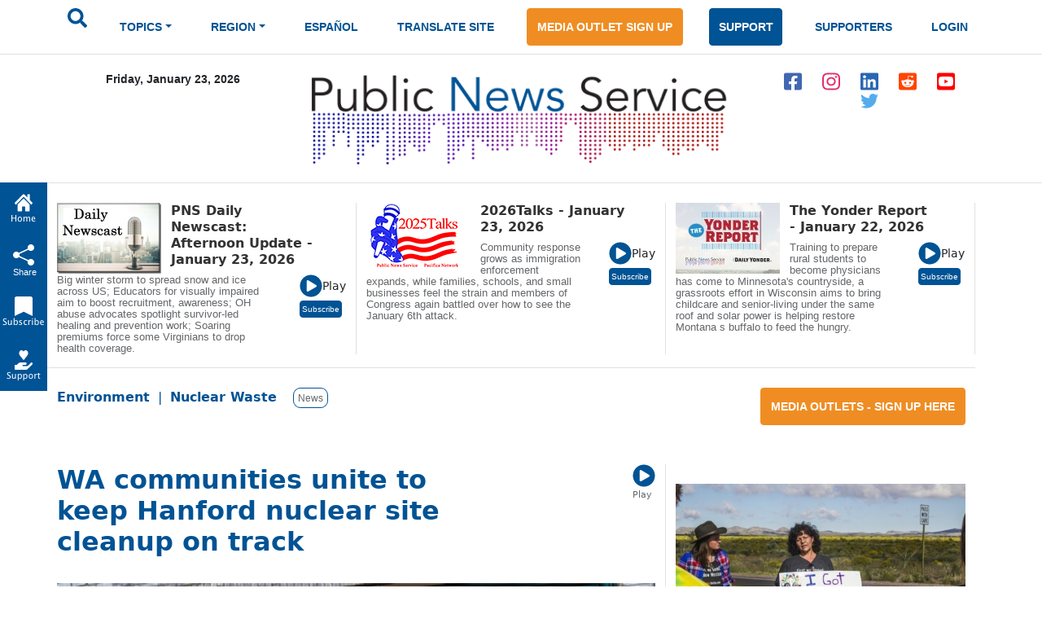

--- FILE ---
content_type: text/html; charset=ISO-8859-1
request_url: https://publicnewsservice.org/2023-12-20/nuclear-waste/wa-communities-unite-to-keep-hanford-nuclear-site-cleanup-on-track/a87804-2
body_size: 20555
content:
<!DOCTYPE html>
<meta charset="utf-8"/>
<head>
<!-- Google tag (gtag.js) -->
<script async src="https://www.googletagmanager.com/gtag/js?id=G-X45TFHNRCN"></script>
<script>
  window.dataLayer = window.dataLayer || [];
  function gtag(){dataLayer.push(arguments);}
  gtag('js', new Date());
  gtag('config', 'G-X45TFHNRCN');
</script>

<meta http-equiv="Pragma" content="no-cache" />
<meta property="og:title" content="WA communities unite to keep Hanford nuclear site cleanup on track" />
<title>WA communities unite to keep Hanford nuclear site cleanup on track / Public News Service</title>
<meta property="og:type" content="article" />
<meta property="og:url" content="/index.php?/content/article/87804-2" />
<meta property="og:image" content="https://www.newsservice.org/getimage.php?p=c2dpZD04NzgwNCZzaWQ9Mg==" />
<meta property="og:site:name" content="Public News Service" />
<meta property="og:description" content="&amp;quot;We all live downriver from Hanford,&amp;quot; is the message painted on the windows of the Patagonia store in Seattle's Belltown neighborhood. It is a reminder of the continuing danger created by the remaining toxic nuclear waste at the Hanford Site in Benton County.  Advocates with the nonprofit Hanford Challenge painted the mural to remind people everyone will suffer if the waste seeps into the groundwater and into the Columbia River.  ..." />
<meta name="title" content="WA communities unite to keep Hanford nuclear site cleanup on track" />
<meta name="description" content="&amp;quot;We all live downriver from Hanford,&amp;quot; is the message painted on the windows of the Patagonia store in Seattle's Belltown neighborhood. It is a reminder of the continuing danger created by the remaining toxic nuclear waste at the Hanford Site in Benton County.  Advocates with the nonprofit Hanford Challenge painted the mural to remind people everyone will suffer if the waste seeps into the groundwater and into the Columbia River.  ..." />
<script type="text/javascript" src="/files/swfobject.js"></script>
<script type="text/javascript">
<!--
function popup(mylink, windowname, w, h)
{
  if (! window.focus)return true;
    var href;
  if (typeof(mylink) == 'string')
     href=mylink;
  else
     href=mylink.href;
      if (w == 0)
    {
       w = 780; h = 580; // default sizes
      if (window.screen) {
        w = window.screen.availWidth * 75 / 100;
        h = window.screen.availHeight * 75 / 100;
      }
    }
  window.open(href, windowname, 'width='+w+',height='+h+',scrollbars=yes,location=no');
  return false;
}
//-->
</script>

<link rel="apple-touch-icon" sizes="180x180" href="/images/apple-touch-icon.png">
<link rel="icon" type="image/png" sizes="32x32" href="/images/favicon-32x32.png">
<link rel="icon" type="image/png" sizes="16x16" href="/images/favicon-16x16.png">
<meta name="theme-color" content="#ffffff">
<meta name="robots" content="index,follow" />
<meta name="twitter:widgets:new-embed-design" content="on">
<meta property="fb:pages" content="271906814169" />
<meta name="viewport" content="width=device-width, initial-scale=1, shrink-to-fit=no">
<meta name="keywords" content="htmlcss bootstrap, multi level menu, submenu, treeview nav menu examples" />

<!-- Bootstrap core CSS -->
<link href="/css/bootstrap.min.css" rel="stylesheet" >
<script src="/js/jquery-1.12.4.min.js"></script>
<script src="/js/bootstrap.bundle.min.js" ></script>

<!--SHARE THIS SCRIPTS-->
<script type="text/javascript">var switchTo5x=true;</script>
<script type="text/javascript" src="https://ws.sharethis.com/button/buttons.js"></script>
<script type="text/javascript">stLight.options({publisher: "ur-9c40321a-160c-a11-b148-3c072ea2aa1e"}); </script>
<!--END SHARE THIS SCRIPTS-->    


    <!-- Custom styles for this template -->
    <link href="/css/pns-navbar.css?v=3" rel="stylesheet">
    <link href="/css/pns-styles.css?v=5" rel="stylesheet">



    <style>
      .bd-placeholder-img {
        font-size: 1.125rem;
        text-anchor: middle;
        -webkit-user-select: none;
        -moz-user-select: none;
        user-select: none;
      }

      @media (min-width: 768px) {
        .bd-placeholder-img-lg {
          font-size: 3.5rem;
        }
      }
    </style>
<script type="text/javascript">
// audio play pause
function audpp(id) {
var myaud = document.getElementById(id);
if (myaud.paused) { 
// trigger download event on audio file
gtag('event', 'file_download', {
        'file_extension': 'mp3',
        'link_url': myaud.currentSrc
      });
 myaud.controls = true; 
 myaud.play(); 
 myaud.setAttribute("controlsList", "nodownload");
 $(myaud.parentElement).find(".playsound").css({"display":"none"}); } else { myaud.pause(); $(myaud.parentElement).children(".playsound").css({"display":"block"}); }
}
$(function(){
    $("audio").on("play", function() {
        $("audio").not(this).each(function(index, audio) {
            audio.pause();
			audio.controls = false;
			$(audio.parentElement).find(".playsound").css({"display":"block"});
        });
    });
});
</script>
<script async src="https://pagead2.googlesyndication.com/pagead/js/adsbygoogle.js?client=ca-pub-7342709941943951" crossorigin="anonymous"></script>

  </head>
  <body>
  <div id="skiptocontent"><a href="#maincontent">skip to main content</a></div>
  <div id="skiptonewscastcontent"><a href="#newscastcontent">skip to newscasts</a></div>
  <nav class="navbar navbar-expand-lg navbar-dark" aria-label="Tenth navbar example">
    <div class="container-fluid">
      <button class="navbar-toggler" type="button" data-bs-toggle="collapse" data-bs-target="#navbarsExample08" aria-controls="navbarsExample08" aria-expanded="false" aria-label="Toggle navigation">
        <span class="navbar-toggler-icon"></span>
      </button>

      <!-- Navigation -->
      <div class="collapse navbar-collapse justify-content-md-center" id="navbarsExample08">
        <ul class="navbar-nav">
          <li class="nav-item pns-nav">
            <form action="/results.php" method="post">

				<input type="text" id="keywords" name="keywords" placeholder="Search.." style="display:none" />
            	<input type="image" alt="submit" name="submit" id="searchSubmit" src="/assets/images/icon-search.svg" onClick="return searchWork();">

			</form>
          </li>
<li class="nav-item pns-nav dropdown"><a class="nav-link blue dropdown-toggle" id="TopicsDropDown" role="button" data-toggle="dropdown" href="#">TOPICS</a>        
              <!-- Topics Submenus -->
              <ul class="dropdown-menu" aria-labelledby="TopicsDropDown01">
<li class="dropdown-submenu"><a class="dropdown-item" href="/news-environment/IEnvironment">Environment</a>
			  
				<!-- Environment Submenu Level 1 -->
				<ul class="dropdown-menu" >
				<li><a class="dropdown-item" href="/news-animal-welfare/C2">Animal Welfare</a></li>
<li><a class="dropdown-item" href="/news-climate-change-air-quality/C16">Climate Change/Air Quality</a></li>
<li><a class="dropdown-item" href="/news-endangered-species-and-wildlife/C14">Endangered Species &amp; Wildlife</a></li>
<li><a class="dropdown-item" href="/news-energy-policy/C9">Energy Policy</a></li>
<li><a class="dropdown-item" href="/news-environment/C15">Environment</a></li>
<li><a class="dropdown-item" href="/news-environmental-justice/C51">Environmental Justice</a></li>
<li><a class="dropdown-item" href="/news-nuclear-waste/C23">Nuclear Waste</a></li>
<li><a class="dropdown-item" href="/news-oceans/C54">Oceans</a></li>
<li><a class="dropdown-item" href="/news-public-lands-wilderness/C24">Public Lands/Wilderness</a></li>
<li><a class="dropdown-item" href="/news-rural-farming/C25">Rural/Farming</a></li>
<li><a class="dropdown-item" href="/news-salmon-recovery/C26">Salmon Recovery</a></li>
<li><a class="dropdown-item" href="/news-sustainable-agriculture/C30">Sustainable Agriculture</a></li>
<li><a class="dropdown-item" href="/news-toxics/C32">Toxics</a></li>
<li><a class="dropdown-item" href="/news-urban-planning-transportation/C33">Urban Planning/Transportation</a></li>
<li><a class="dropdown-item" href="/news-waste-reduction-recycling/C44">Waste Reduction/Recycling</a></li>
<li><a class="dropdown-item" href="/news-water/C34">Water</a></li>
</ul>
			  </li>
			  <li class="dropdown-submenu"><a class="dropdown-item" href="/news-health-and-wellness/IHealth+and+Wellness">Health and Wellness</a>
			  
				<!-- Environment Submenu Level 1 -->
				<ul class="dropdown-menu" >
				<li><a class="dropdown-item" href="/news-alcohol-and-drug-abuse-prevention/C38">Alcohol and Drug Abuse Prevention</a></li>
<li><a class="dropdown-item" href="/news-disabilities/C10">Disabilities</a></li>
<li><a class="dropdown-item" href="/news-domestic-violence-sexual-assault/C11">Domestic Violence/Sexual Assault</a></li>
<li><a class="dropdown-item" href="/news-health-issues/C17">Health Issues</a></li>
<li><a class="dropdown-item" href="/news-hiv-aids-prevention/C43">HIV/AIDS Prevention</a></li>
<li><a class="dropdown-item" href="/news-mental-health/C22">Mental Health</a></li>
<li><a class="dropdown-item" href="/news-reproductive-health/C59">Reproductive Health</a></li>
<li><a class="dropdown-item" href="/news-smoking-prevention/C28">Smoking Prevention</a></li>
<li><a class="dropdown-item" href="/news-teen-pregnancy-prevention/C31">Teen Pregnancy Prevention</a></li>
</ul>
			  </li>
			  <li class="dropdown-submenu"><a class="dropdown-item" href="/news-social-issues/ISocial+Issues">Social Issues</a>
			  
				<!-- Environment Submenu Level 1 -->
				<ul class="dropdown-menu" >
				<li><a class="dropdown-item" href="/news-arts-and-culture/C1">Arts &amp; Culture</a></li>
<li><a class="dropdown-item" href="/news-budget-policy-and-priorities/C3">Budget Policy &amp; Priorities</a></li>
<li><a class="dropdown-item" href="/news-campaign-finance-reform-money-in-pol/C4">Campaign Finance Reform/Money in Pol</a></li>
<li><a class="dropdown-item" href="/news-census/C56">Census</a></li>
<li><a class="dropdown-item" href="/news-childrens-issues/C5">Children's Issues</a></li>
<li><a class="dropdown-item" href="/news-civic-engagement/C40">Civic Engagement</a></li>
<li><a class="dropdown-item" href="/news-civil-rights/C42">Civil Rights</a></li>
<li><a class="dropdown-item" href="/news-community-issues-and-volunteering/C6">Community Issues and Volunteering</a></li>
<li><a class="dropdown-item" href="/news-consumer-issues/C7">Consumer Issues</a></li>
<li><a class="dropdown-item" href="/news-criminal-justice/C8">Criminal Justice</a></li>
<li><a class="dropdown-item" href="/news-cultural-resources/C53">Cultural Resources</a></li>
<li><a class="dropdown-item" href="/news-early-childhood-education/C12">Early Childhood Education</a></li>
<li><a class="dropdown-item" href="/news-education/C13">Education</a></li>
<li><a class="dropdown-item" href="/news-family-father-issues/C49">Family/Father Issues</a></li>
<li><a class="dropdown-item" href="/news-gun-violence-prevention/C50">Gun Violence Prevention</a></li>
<li><a class="dropdown-item" href="/news-housing-homelessness/C18">Housing/Homelessness</a></li>
<li><a class="dropdown-item" href="/news-human-rights-racial-justice/C19">Human Rights/Racial Justice</a></li>
<li><a class="dropdown-item" href="/news-hunger-food-nutrition/C20">Hunger/Food/Nutrition</a></li>
<li><a class="dropdown-item" href="/news-immigrant-issues/C46">Immigrant Issues</a></li>
<li><a class="dropdown-item" href="/news-international-relief/C45">International Relief</a></li>
<li><a class="dropdown-item" href="/news-juvenile-justice/C58">Juvenile Justice</a></li>
<li><a class="dropdown-item" href="/news-lgbtqia-issues/C41">LGBTQIA Issues</a></li>
<li><a class="dropdown-item" href="/news-livable-wages-working-families/C21">Livable Wages/Working Families</a></li>
<li><a class="dropdown-item" href="/news-media-reform/C57">Media Reform</a></li>
<li><a class="dropdown-item" href="/news-native-american-issues/C47">Native American Issues</a></li>
<li><a class="dropdown-item" href="/news-peace/C37">Peace</a></li>
<li><a class="dropdown-item" href="/news-philanthropy/C48">Philanthropy</a></li>
<li><a class="dropdown-item" href="/news-poverty-issues/C55">Poverty Issues</a></li>
<li><a class="dropdown-item" href="/news-senior-issues/C27">Senior Issues</a></li>
<li><a class="dropdown-item" href="/news-social-justice/C29">Social Justice</a></li>
<li><a class="dropdown-item" href="/news-welfare-reform/C35">Welfare Reform</a></li>
<li><a class="dropdown-item" href="/news-womens-issues/C36">Women's Issues</a></li>
<li><a class="dropdown-item" href="/news-youth-issues/C52">Youth Issues</a></li>
</ul>
			  </li>
			  </ul>
			  </li>
			  <li class="nav-item pns-nav dropdown">
            <a class="nav-link blue dropdown-toggle" href="#" id="dropdown01" data-bs-toggle="dropdown" aria-expanded="false">REGION</a>

            <!-- Region Submenus -->
            <ul class="dropdown-menu" aria-labelledby="RegionDropDown01">
			<li class="dropdown-submenu"><a class="dropdown-item" href="/region-/"></a>
                <!-- Midwest Submenu Level -->
                <ul class="dropdown-menu" >
				<li><a class="dropdown-item" href="/state-usa/US">USA</a></li>
				  </ul>
              </li>
			  <li class="dropdown-submenu"><a class="dropdown-item" href="/region-midwest/Midwest">Midwest</a>
                <!-- Midwest Submenu Level -->
                <ul class="dropdown-menu" >
				<li><a class="dropdown-item" href="/state-iowa/IA">Iowa</a></li>
				  <li><a class="dropdown-item" href="/state-illinois/IL">Illinois</a></li>
				  <li><a class="dropdown-item" href="/state-indiana/IN">Indiana</a></li>
				  <li><a class="dropdown-item" href="/state-kansas/KS">Kansas</a></li>
				  <li><a class="dropdown-item" href="/state-michigan/MI">Michigan</a></li>
				  <li><a class="dropdown-item" href="/state-minnesota/MN">Minnesota</a></li>
				  <li><a class="dropdown-item" href="/state-missouri/MO">Missouri</a></li>
				  <li><a class="dropdown-item" href="/state-north-dakota/ND">North Dakota</a></li>
				  <li><a class="dropdown-item" href="/state-nebraska/NE">Nebraska</a></li>
				  <li><a class="dropdown-item" href="/state-ohio/OH">Ohio</a></li>
				  <li><a class="dropdown-item" href="/state-south-dakota/SD">South Dakota</a></li>
				  <li><a class="dropdown-item" href="/state-wisconsin/WI">Wisconsin</a></li>
				  </ul>
              </li>
			  <li class="dropdown-submenu"><a class="dropdown-item" href="/region-northeast/Northeast">Northeast</a>
                <!-- Midwest Submenu Level -->
                <ul class="dropdown-menu" >
				<li><a class="dropdown-item" href="/state-connecticut/CT">Connecticut</a></li>
				  <li><a class="dropdown-item" href="/state-district-of-columbia/DC">District of Columbia</a></li>
				  <li><a class="dropdown-item" href="/state-delaware/DE">Delaware</a></li>
				  <li><a class="dropdown-item" href="/state-massachusetts/MA">Massachusetts</a></li>
				  <li><a class="dropdown-item" href="/state-maryland/MD">Maryland</a></li>
				  <li><a class="dropdown-item" href="/state-maine/ME">Maine</a></li>
				  <li><a class="dropdown-item" href="/state-new-hampshire/NH">New Hampshire</a></li>
				  <li><a class="dropdown-item" href="/state-new-jersey/NJ">New Jersey</a></li>
				  <li><a class="dropdown-item" href="/state-new-york/NY">New York</a></li>
				  <li><a class="dropdown-item" href="/state-pennsylvania/PA">Pennsylvania</a></li>
				  <li><a class="dropdown-item" href="/state-rhode-island/RI">Rhode Island</a></li>
				  <li><a class="dropdown-item" href="/state-vermont/VT">Vermont</a></li>
				  </ul>
              </li>
			  <li class="dropdown-submenu"><a class="dropdown-item" href="/region-southeast/Southeast">Southeast</a>
                <!-- Midwest Submenu Level -->
                <ul class="dropdown-menu" >
				<li><a class="dropdown-item" href="/state-alabama/AL">Alabama</a></li>
				  <li><a class="dropdown-item" href="/state-arkansas/AR">Arkansas</a></li>
				  <li><a class="dropdown-item" href="/state-florida/FL">Florida</a></li>
				  <li><a class="dropdown-item" href="/state-georgia/GA">Georgia</a></li>
				  <li><a class="dropdown-item" href="/state-kentucky/KY">Kentucky</a></li>
				  <li><a class="dropdown-item" href="/state-louisiana/LA">Louisiana</a></li>
				  <li><a class="dropdown-item" href="/state-mississippi/MS">Mississippi</a></li>
				  <li><a class="dropdown-item" href="/state-north-carolina/NC">North Carolina</a></li>
				  <li><a class="dropdown-item" href="/state-south-carolina/SC">South Carolina</a></li>
				  <li><a class="dropdown-item" href="/state-tennessee/TN">Tennessee</a></li>
				  <li><a class="dropdown-item" href="/state-virginia/VA">Virginia</a></li>
				  <li><a class="dropdown-item" href="/state-west-virginia/WV">West Virginia</a></li>
				  </ul>
              </li>
			  <li class="dropdown-submenu"><a class="dropdown-item" href="/region-southwest/Southwest">Southwest</a>
                <!-- Midwest Submenu Level -->
                <ul class="dropdown-menu" >
				<li><a class="dropdown-item" href="/state-arizona/AZ">Arizona</a></li>
				  <li><a class="dropdown-item" href="/state-colorado/CO">Colorado</a></li>
				  <li><a class="dropdown-item" href="/state-new-mexico/NM">New Mexico</a></li>
				  <li><a class="dropdown-item" href="/state-oklahoma/OK">Oklahoma</a></li>
				  <li><a class="dropdown-item" href="/state-texas/TX">Texas</a></li>
				  <li><a class="dropdown-item" href="/state-utah/UT">Utah</a></li>
				  </ul>
              </li>
			  <li class="dropdown-submenu"><a class="dropdown-item" href="/region-western/Western">Western</a>
                <!-- Midwest Submenu Level -->
                <ul class="dropdown-menu" >
				<li><a class="dropdown-item" href="/state-alaska/AK">Alaska</a></li>
				  <li><a class="dropdown-item" href="/state-california/CA">California</a></li>
				  <li><a class="dropdown-item" href="/state-hawaii/HI">Hawaii</a></li>
				  <li><a class="dropdown-item" href="/state-idaho/ID">Idaho</a></li>
				  <li><a class="dropdown-item" href="/state-montana/MT">Montana</a></li>
				  <li><a class="dropdown-item" href="/state-nevada/NV">Nevada</a></li>
				  <li><a class="dropdown-item" href="/state-oregon/OR">Oregon</a></li>
				  <li><a class="dropdown-item" href="/state-washington/WA">Washington</a></li>
				  <li><a class="dropdown-item" href="/state-wyoming/WY">Wyoming</a></li>
				  </ul>
              </li>
			  </ul>
			  </li>
			  <li class="nav-item pns-nav">
            <a class="nav-link blue" href="/index.php?/content/lang/4">ESPA&Ntilde;OL</a>
          </li>
          <li class="nav-item pns-nav">
            <a class="nav-link blue" href="https://pnsne.ws/PNS-Spanish-Translation">TRANSLATE SITE</a>
          </li>
          <li class="nav-item pns-nav">
            <a class="btn pns-btn-primary pns-btn active" href="/media-outlet.php">MEDIA OUTLET SIGN UP</a>
          </li>
          <li class="nav-item pns-nav">
            <a class="btn pns-btn pns-btn-secondary active" href="/dn1.php">SUPPORT</a>
          </li>
          <li class="nav-item pns-nav">
            <a class="nav-link blue" href="/supporters.php">SUPPORTERS</a>
          </li>
          <li class="nav-item pns-nav">
            <a class="nav-link blue" href="/nc/login.php">LOGIN</a>
          </li>
	</ul>
	  </div>
	</div>
  </nav>
  
    <!-- Header -->
  <div class="container">
    <div class="row">
        <div class="col-md-3 text-center">
          <p class="pns-date">Friday, January 23, 2026</p>
        </div>
        <div class="col-md-6 text-center">
          <a href="/"><img src="/assets/images/logo-new.png" style="width:95%" alt="Public News Service Logo"></a>
          
        </div>
        <div class="col-md-3 text-center align-middle">
          <a href="https://www.facebook.com/PublicNewsService" target="_blank"><img class="pns-social-padding align-middle" src="/assets/images/icon-fb.svg" alt="facebook"></a>
          <a href="http://www.instagram.com/public.news.service" target="_blank"><img class="pns-social-padding" src="/assets/images/icon-ig.svg" alt="instagram"></a>
          <a href="https://www.linkedin.com/company/public-news-service" target="_blank"><img class="pns-social-padding" src="/assets/images/icon-in.svg" alt="linkedin"></a>
          <a href="https://www.reddit.com/user/publicnewsservice" target="_blank"><img class="pns-social-padding" src="/assets/images/icon-social.svg" alt="reddit"></a>
          <a href="https://www.youtube.com/channel/UCZn6cOvEFEcysl3plFpWDxw" target="_blank"><img class="pns-social-padding" src="/assets/images/icon-yt.svg" alt="youtube"></a>
		  <a href="http://twitter.com/PNS_News" target="_blank"><img class="pns-social-padding" src="/assets/images/icon-twitter-blue.svg" alt="twitter"></a>


        </div>
    </div>
  </div>

  <!-- Divider -->
  <div class="container-fluid pns-bottom-border pns-mb-20 pns-mt-20"></div>
<script type="text/javascript">

      $(".pns-nav, .dropdown").hover(
          function () {
              $('>.dropdown-menu', this).stop(true, true).fadeIn("fast");
              $(this).addClass('open');
          },
          function () {
              $('>.dropdown-menu', this).stop(true, true).fadeOut("fast");
              $(this).removeClass('open');
          });
		function searchWork()
		{
			var sf = document.getElementById("keywords");
			if (sf.style.display == "none") {
				sf.style.display = "block";
				var b = document.getElementById("searchSubmit");
				b.style.display = "none";
				sf.focus();
				return false;
			} else return true;
		}

    </script>
<script type="text/javascript">
<!--
function popup(mylink, windowname, w, h)
{
  if (! window.focus)return true;
    var href;
  if (typeof(mylink) == 'string')
     href=mylink;
  else
     href=mylink.href;
      if (w == 0)
    {
       w = 780; h = 580; // default sizes
      if (window.screen) {
        w = window.screen.availWidth * 75 / 100;
        h = window.screen.availHeight * 75 / 100;
      }
    }
  window.open(href, windowname, 'width='+w+',height='+h+',scrollbars=yes,location=no');
  return false;
}
//-->
</script>
<!-- Newscast Subscribe Modal -->
<div class="modal fade" id="newscastModal" tabindex="-1" role="dialog" aria-labelledby="newscastModalLabel" aria-hidden="true">
  <div class="modal-dialog" role="document">
    <div class="modal-content">
      <div class="modal-header">
        <h5 class="modal-title" id="newscastModalLabel">PNS Newscasts</h5>
        <button type="button" class="btn-close" data-bs-dismiss="modal" aria-label="Close"></button>
      </div>
      <div class="modal-body">
        <div class="rowSBS">
				<div class="imageSBS3"><a href="https://pnsne.ws/PNS-Stitcher" target="_blank"><img style="max-height:70px;max-width:100%" src="/images/stitcher-logo.png" /></a></div>
				<div class="imageSBS3"><a href="https://pnsne.ws/PNS-Spotify"  target="_blank"><img style="max-height:70px;max-width:100%" src="/images/spotify-logo.png" /></a></div>
				<div class="imageSBS3"><a href="https://pnsne.ws/PNS-RSS-Feed"  target="_blank"><img style="max-height:70px;max-width:100%" src="/images/rss-feed-logo.png" /></a></div>
				</div>
				<div class="rowSBS">
				<div class="imageSBS2"><a href="https://pnsne.ws/PNS-Google" target="_blank"><img style="max-height:70px;max-width:100%" src="/images/google-podcasts-logo.png" /></a></div>
				<div class="imageSBS2"><a href="https://pnsne.ws/PNS-Apple-Podcast"  target="_blank"><img style="max-height:70px;max-width:100%" src="/images/apple-podcasts-logo.png" /></a></div>
				</div>
				<table border="0">
				<tr><td colspan="2">Audio Activation</td></tr>
				<tr><td style="text-align:center"><img src="/images/siri-logo.png" style="max-height:70px" /></td><td>&quot;Siri, play the Public News Service (podcast)&quot;</td></tr>
				<tr><td style="text-align:center"><img src="/images/google-home-logo.png" style="max-height:70px" /></td><td>&quot;Hey Google, play the Public News Service podcast&quot;</td></tr>
				<tr><td style="text-align:center"><img src="/images/amazon-alexa-logo.png" style="max-height:70px" /></td><td>&quot;Alexa, play Public News Service podcast&quot;<br />or &quot;Alexa, what's my news flash?&quot; once you set it up in the Alexa app</td></tr>
				<tr><td style="text-align:center"><button type="button" class="btn pns-btn pns-btn-secondary-tight" href="/embed.php?ncl=7271" target="popup" onclick="window.open('/embed.php?ncl=7271','popup','width=600,height=600'); return false;">&lt;&nbsp;/&nbsp;&gt;</button></td><td>Embed this Newscast</td></tr>
				</table>
		</div>

      </div>
      <div class="modal-footer">
        <button type="button" class="btn btn-secondary" data-dismiss="modal">Close</button>
      </div>
    </div>
  </div>
</div>
<!-- YYYY talks Subscribe Modal -->
<div class="modal fade" id="talksModal" tabindex="-1" role="dialog" aria-labelledby="talksModalLabel" aria-hidden="true">
  <div class="modal-dialog" role="document">
    <div class="modal-content">
      <div class="modal-header">
        <h5 class="modal-title" id="talksModalLabel">2026 Talks</h5>
        <button type="button" class="btn-close" data-bs-dismiss="modal" aria-label="Close"></button>
      </div>
      <div class="modal-body">
        <div class="rowSBS">
				<div class="imageSBS3"><a href="https://www.stitcher.com/podcast/public-news-service" target="_blank"><img style="max-height:70px;max-width:100%" src="/images/stitcher-logo.png" /></a></div>
				<div class="imageSBS3"><a href="https://open.spotify.com/show/6RLWo0kOFR85UQrLhEg8Ry"  target="_blank"><img style="max-height:70px;max-width:100%" src="/images/spotify-logo.png" /></a></div>
				<div class="imageSBS3"><a href="https://2020talks.libsyn.com/rss"  target="_blank"><img style="max-height:70px;max-width:100%" src="/images/rss-feed-logo.png" /></a></div>
				</div>
				<div class="rowSBS">
				<div class="imageSBS2"><a href="https://podcasts.google.com/feed/aHR0cHM6Ly8yMDIwdGFsa3MubGlic3luLmNvbS9yc3M?sa=X&ved=0CAcQrrcFahgKEwjozYWD1szyAhUAAAAAHQAAAAAQtQE" target="_blank"><img style="max-height:70px;max-width:100%" src="/images/google-podcasts-logo.png" /></a></div>
				<div class="imageSBS2"><a href="https://podcasts.apple.com/us/podcast/2021-talks/id1477877373"  target="_blank"><img style="max-height:70px;max-width:100%" src="/images/apple-podcasts-logo.png" /></a></div>
				</div>
				<table border="0">
				<tr><td colspan="2">Audio Activation</td></tr>
				<tr><td style="text-align:center"><img src="/images/siri-logo.png" style="max-height:70px" /></td><td>&quot;Siri, play the 2026 Talks podcast&quot;</td></tr>
				<tr><td style="text-align:center"><img src="/images/google-home-logo.png" style="max-height:70px" /></td><td>&quot;Hey Google, play the 2026 Talks podcast&quot;</td></tr>
				<tr><td style="text-align:center"><img src="/images/amazon-alexa-logo.png" style="max-height:70px" /></td><td>&quot;Alexa, play 2000 26 Talks podcast&quot;<br />or &quot;Alexa, what's my news flash?&quot; once you set it up in the Alexa app</td></tr>
				<tr><td style="text-align:center"><button type="button" class="btn pns-btn pns-btn-secondary-tight" href="/embed.php?ncl=7269" target="popup" onclick="window.open('/embed.php?ncl=7269','popup','width=600,height=600'); return false;">&lt;&nbsp;/&nbsp;&gt;</button></td><td>Embed this Newscast</td></tr>
				</table>
		</div>

      </div>
      <div class="modal-footer">
        <button type="button" class="btn btn-secondary" data-dismiss="modal">Close</button>
      </div>
    </div>
  </div>
</div>
<!-- Yonder report Subscribe Modal -->
<div class="modal fade" id="yonderModal" tabindex="-1" role="dialog" aria-labelledby="yonderModalLabel" aria-hidden="true">
  <div class="modal-dialog" role="document">
    <div class="modal-content">
      <div class="modal-header">
        <h5 class="modal-title" id="yonderModalLabel">The Yonder Report</h5>
        <button type="button" class="btn-close" data-bs-dismiss="modal" aria-label="Close"></button>
      </div>
      <div class="modal-body">
        <div class="rowSBS">
				<div class="imageSBS3"><a href="https://www.stitcher.com/show/the-yonder-report" target="_blank"><img style="max-height:70px;max-width:100%" src="/images/stitcher-logo.png" /></a></div>
				<div class="imageSBS3"><a href="https://open.spotify.com/show/0AE9tLxfpnLhPuweIAhelg?si=lLblOi4PR_6e4qVGojuvKA&dl_branch=1"  target="_blank"><img style="max-height:70px;max-width:100%" src="/images/spotify-logo.png" /></a></div>
				<div class="imageSBS3"><a href="https://theyonderreport.libsyn.com/rss"  target="_blank"><img style="max-height:70px;max-width:100%" src="/images/rss-feed-logo.png" /></a></div>
				</div>
				<div class="rowSBS">
				<div class="imageSBS2"><a href="https://podcasts.google.com/feed/aHR0cHM6Ly90aGV5b25kZXJyZXBvcnQubGlic3luLmNvbS9yc3M?sa=X&ved=0CAcQrrcFahgKEwjozYWD1szyAhUAAAAAHQAAAAAQpwI" target="_blank"><img style="max-height:70px;max-width:100%" src="/images/google-podcasts-logo.png" /></a></div>
				<div class="imageSBS2"><a href="https://podcasts.apple.com/us/podcast/the-yonder-report/id1580773127"  target="_blank"><img style="max-height:70px;max-width:100%" src="/images/apple-podcasts-logo.png" /></a></div>
				</div>
				<table border="0">
				<tr><td colspan="2">Audio Activation</td></tr>
				<tr><td style="text-align:center"><img src="/images/siri-logo.png" style="max-height:70px" /></td><td>&quot;Siri, play the Yonder Report podcast&quot;</td></tr>
				<tr><td style="text-align:center"><img src="/images/google-home-logo.png" style="max-height:70px" /></td><td>&quot;Hey Google, play the Yonder Report podcast&quot;</td></tr>
				<tr><td style="text-align:center"><img src="/images/amazon-alexa-logo.png" style="max-height:70px" /></td><td>&quot;Alexa, play the Yonder Report podcast&quot;<br />or &quot;Alexa, what's my news flash?&quot; once you set it up in the Alexa app</td></tr>
				<tr><td style="text-align:center"><button type="button" class="btn pns-btn pns-btn-secondary-tight" href="/embed.php?ncl=7265" target="popup" onclick="window.open('/embed.php?ncl=7265','popup','width=600,height=600'); return false;">&lt;&nbsp;/&nbsp;&gt;</button></td><td>Embed this Newscast</td></tr>
				</table>
		</div>

      </div>
      <div class="modal-footer">
        <button type="button" class="btn btn-secondary" data-dismiss="modal">Close</button>
      </div>
    </div>
  </div>
</div>

  <!-- Two Column Top Newscasts -->
  <div id="newscastcontent" class="container mt-4 pns-bb-1 pb-3 margin-floating-nav">
    <div class="row">
	
      <div class="col-md-4 pns-br-1 mobile-pb-30">
	  	  <a href="/index.php?/content/newscasts/7271">
          <img class="float-start pns-pr-12" src="/cuts/images/newscastbuttonsm0.jpg" alt="view newscast page"></a>
        <div class="w-50 float-start">
		  <a href="/index.php?/content/newscasts/7271">
          <h2 class="mediumheader">PNS Daily Newscast: Afternoon Update - January 23, 2026</h2></a>
        </div>
        <div class="float-end align-items-center">
          <a href="#" onClick="return audpp('newscastAudio0');"><img alt="play newscast audio" class="playsound" src="/assets/images/icon-play.svg" ></a><small>Play</small>
		  <audio id="newscastAudio0"  preload="none"  src="https://www.newsservice.org/mp3.php?f=comp-7271.mp3"></audio><br>
		  
		  <button type="button" class="btn pns-btn pns-btn-secondary-tight" data-bs-toggle="modal" data-bs-target="#newscastModal">Subscribe</button>
        </div>
        <p class="pt-2 w-75 pns-small-medium">Big winter storm to spread snow and ice across US; Educators for visually impaired aim to boost recruitment, awareness; OH abuse advocates spotlight survivor-led healing and prevention work; Soaring premiums force some Virginians to drop health coverage.</p>
      </div>
	  
      <div class="col-md-4 pns-br-1 mobile-pb-30">
	  	  <a href="/index.php?/content/newscasts/7269">
          <img class="float-start pns-pr-12" src="/cuts/images/newscastbuttonsm1.jpg" alt="view newscast page"></a>
        <div class="w-50 float-start">
		  <a href="/index.php?/content/newscasts/7269">
          <h2 class="mediumheader">2026Talks - January 23, 2026</h2></a>
        </div>
        <div class="float-end align-items-center">
          <a href="#" onClick="return audpp('newscastAudio1');"><img alt="play newscast audio" class="playsound" src="/assets/images/icon-play.svg" ></a><small>Play</small>
		  <audio id="newscastAudio1"  preload="none"  src="https://www.newsservice.org/mp3.php?f=comp-7269.mp3"></audio><br>
		  
		  <button type="button" class="btn pns-btn pns-btn-secondary-tight" data-bs-toggle="modal" data-bs-target="#talksModal">Subscribe</button>
        </div>
        <p class="pt-2 w-75 pns-small-medium">Community response grows as immigration enforcement expands, while families, schools, and small businesses feel the strain and members of Congress again battled over how to see the January 6th attack.</p>
      </div>
	  
      <div class="col-md-4 pns-br-1 mobile-pb-30">
	  	  <a href="/index.php?/content/newscasts/7265">
          <img class="float-start pns-pr-12" src="/cuts/images/newscastbuttonsm2.jpg" alt="view newscast page"></a>
        <div class="w-50 float-start">
		  <a href="/index.php?/content/newscasts/7265">
          <h2 class="mediumheader">The Yonder Report - January 22, 2026</h2></a>
        </div>
        <div class="float-end align-items-center">
          <a href="#" onClick="return audpp('newscastAudio2');"><img alt="play newscast audio" class="playsound" src="/assets/images/icon-play.svg" ></a><small>Play</small>
		  <audio id="newscastAudio2"  preload="none"  src="https://www.newsservice.org/mp3.php?f=comp-7265.mp3"></audio><br>
		  
		  <button type="button" class="btn pns-btn pns-btn-secondary-tight" data-bs-toggle="modal" data-bs-target="#yonderModal">Subscribe</button>
        </div>
        <p class="pt-2 w-75 pns-small-medium">Training to prepare rural students to become physicians has come to Minnesota's countryside, a grassroots effort in Wisconsin aims to bring childcare and senior-living under the same roof and solar power is helping restore Montana s buffalo to feed the hungry.</p>
      </div>
	  </div>
<div class="row">
		</div>

      
      

  </div>
</div>
<div id="maincontentouter">

<!-- Floating Nav -->
  <div class="floating-nav no-show-on-mobile">
    <ul>
        <li><a href="/"><img src="/assets/images/icon-home-n.png" alt="home"></a></li>
        <li class="bkgd-color" style="padding:12px 0 0 16px;"><a href="#"><svg xmlns="http://www.w3.org/2000/svg" width="26" class="icon-color" height="26" fill="currentColor" class="bi bi-share-fill" viewBox="0 0 16 16">
          <path d="M11 2.5a2.5 2.5 0 1 1 .603 1.628l-6.718 3.12a2.499 2.499 0 0 1 0 1.504l6.718 3.12a2.5 2.5 0 1 1-.488.876l-6.718-3.12a2.5 2.5 0 1 1 0-3.256l6.718-3.12A2.5 2.5 0 0 1 11 2.5z"/>
        </svg><br><p class="the-text-color" style="font-size:11px;;">Share</p></a>

          <div class="floating-nav show-social-icons">
<span class='st_facebook_large' st_image='' st_title='' st_url='https://publicnewsservice.org/2023-12-20/nuclear-waste/wa-communities-unite-to-keep-hanford-nuclear-site-cleanup-on-track/a87804-2' displayText='Facebook'></span>
<span class='st_instagram_large' st_image='' st_title='' st_url='https://publicnewsservice.org/2023-12-20/nuclear-waste/wa-communities-unite-to-keep-hanford-nuclear-site-cleanup-on-track/a87804-2' displayText='Instagram'></span>
<span class='st_linkedin_large' st_image='' st_title='' st_url='https://publicnewsservice.org/2023-12-20/nuclear-waste/wa-communities-unite-to-keep-hanford-nuclear-site-cleanup-on-track/a87804-2' displayText='Linkedin'></span>
<span class='st_twitter_large' st_image='' st_title='' st_url='https://publicnewsservice.org/2023-12-20/nuclear-waste/wa-communities-unite-to-keep-hanford-nuclear-site-cleanup-on-track/a87804-2' displayText='Twitter'></span>
<span class='st_reddit_large' st_image='' st_title='' st_url='https://publicnewsservice.org/2023-12-20/nuclear-waste/wa-communities-unite-to-keep-hanford-nuclear-site-cleanup-on-track/a87804-2' displayText='Reddit'></span>
<span class='st_sharethis_large' st_image='' st_title='' st_url='https://publicnewsservice.org/2023-12-20/nuclear-waste/wa-communities-unite-to-keep-hanford-nuclear-site-cleanup-on-track/a87804-2' displayText='Share'></span>
</div></li>
	


        <li><a href="/dn2.php"><img src="/assets/images/icon-subscribe-n.png" alt="subscribe"></a></li>
        <li><a href="/dn1.php"><img src="/assets/images/icon-support-n.png" alt="support us"></a></li>
    </ul>
  </div>

           




  <!-- Divider -->
  <div class="container margin-floating-nav">
      <div class="row">
          <div class="col-md-8 pt-4">
            <a href="/news-environment/IEnvironment" class="blue"><strong>Environment</strong></a>  <span class="blue"> &nbsp;|&nbsp; </span>  
			<a href="/news-nuclear-waste/C23" class="blue"><strong>Nuclear Waste</strong></a> &nbsp;&nbsp;
			<a href="#" class="btn pns-btn-outline" data-bs-toggle="tooltip" data-bs-placement="right" title="Based on facts, either observed and verified by the reporter, or reported and verified from knowledgeable sources."  >News</a> 
          </div>
          <div class="col-md-4 pt-4"><a href="/media-outlet.php" class="btn pns-btn-primary float-end mobile-float-start">MEDIA OUTLETS - SIGN UP HERE</a></div>
      </div>
  </div>



  <!-- Section 6 -->

  <div class="container mt-5 margin-floating-nav" id="maincontent">
    <div class="row">
      <div class="col-md-8 pns-br-1">

        <div class="row">
          <div class="col-md-12">
            <div class="w-75 float-start pb-4">
			<div id="t1-0" style="display:block"><h2 class="title-blue" style="font-weight: 700;">WA communities unite to keep Hanford nuclear site cleanup on track</h2></div>
<div id="t1-1" style="display:none"><h2 class="title-blue" style="font-weight: 700;">Good news accompanies NM's 80th anniversary of Trinity atomic bomb test</h2></div>
<div id="t1-2" style="display:none"><h2 class="title-blue" style="font-weight: 700;">Plan to relaunch MI nuclear plant with new reactors sparks more backlash</h2></div>
<div id="t1-3" style="display:none"><h2 class="title-blue" style="font-weight: 700;">Nuclear energy proposal in NW 'distraction' from proven renewables</h2></div>
            </div>
            <div class="float-end mobile-pt-35">
			<div id="a1-0" style="display:block"><audio id="ntaua87804-2"><source src="/cuts/87/rss-87804-2.mp3" type="audio/mpeg">Your browser does not support audio.</audio>
                        <figure><a href="#" onclick="audpp('ntaua87804-2')"><img alt="play audio" class="playsound" src="/assets/images/icon-play.svg" ></a><figcaption><small>Play</small></figcaption></figure></div>
<div id="a1-1" style="display:none"><audio id="ntaua97586-1"><source src="/cuts/97/rss-97586-1.mp3" type="audio/mpeg">Your browser does not support audio.</audio>
                        <figure><a href="#" onclick="audpp('ntaua97586-1')"><img alt="play audio" class="playsound" src="/assets/images/icon-play.svg" ></a><figcaption><small>Play</small></figcaption></figure></div>
<div id="a1-2" style="display:none"><audio id="ntaua95639-1"><source src="/cuts/95/rss-95639-1.mp3" type="audio/mpeg">Your browser does not support audio.</audio>
                        <figure><a href="#" onclick="audpp('ntaua95639-1')"><img alt="play audio" class="playsound" src="/assets/images/icon-play.svg" ></a><figcaption><small>Play</small></figcaption></figure></div>
<div id="a1-3" style="display:none"><audio id="ntaua93770-1"><source src="/cuts/93/rss-93770-1.mp3" type="audio/mpeg">Your browser does not support audio.</audio>
                        <figure><a href="#" onclick="audpp('ntaua93770-1')"><img alt="play audio" class="playsound" src="/assets/images/icon-play.svg" ></a><figcaption><small>Play</small></figcaption></figure></div>
            </div>
          </div>
        </div>
         
  <!-- BEGIN CAROUSEL -->
        <div class="row">
          <div class="col-md-12">
            <div id="carouselExampleControls2" class="carousel slide" data-bs-ride="carousel" data-bs-interval="false" transition-duration="1s">
              <div class="carousel-inner">
			  
                <div class="carousel-item active">
                  <figure><img src="https://www.newsservice.org/getimage.php?p=c2dpZD04NzgwNCZzaWQ9Mg==" class="d-block w-100" alt="A mural at the Patagonia store in Belltown, Washington, reminds residents they all live downriver from the Hanford nuclear site. (Hanford Challenge)"><figcaption>A mural at the Patagonia store in Belltown, Washington, reminds residents they all live downriver from the Hanford nuclear site. (Hanford Challenge)</figcaption></figure>
                </div>
				
                <div class="carousel-item ">
                  <figure><img src="https://www.newsservice.org/getimage.php?p=c2dpZD05NzU4NiZzaWQ9MQ==" class="d-block w-100" alt="Since 2005, New Mexico's "downwinders" have rallied for federal payment of medical bills to compensate those exposed to radiation following the first atomic bomb test at the White Sands Missile Range. (nuclearactive.org)"><figcaption>Since 2005, New Mexico's "downwinders" have rallied for federal payment of medical bills to compensate those exposed to radiation following the first atomic bomb test at the White Sands Missile Range. (nuclearactive.org)</figcaption></figure>
                </div>
				
                <div class="carousel-item ">
                  <figure><img src="https://www.newsservice.org/getimage.php?p=c2dpZD05NTYzOSZzaWQ9MQ==" class="d-block w-100" alt="Countries like the U.S., Canada, and the U.K. are investing in small modular reactors as part of their clean energy strategies, and not without controversy. (VPales/Adobe Stock)"><figcaption>Countries like the U.S., Canada, and the U.K. are investing in small modular reactors as part of their clean energy strategies, and not without controversy. (VPales/Adobe Stock)</figcaption></figure>
                </div>
				
                <div class="carousel-item ">
                  <figure><img src="https://www.newsservice.org/getimage.php?p=c2dpZD05Mzc3MCZzaWQ9MQ==" class="d-block w-100" alt="Hanford is a decommissioned nuclear reactor site in Washington state, on the Columbia River. (jdoms/Adobe Stock)"><figcaption>Hanford is a decommissioned nuclear reactor site in Washington state, on the Columbia River. (jdoms/Adobe Stock)</figcaption></figure>
                </div>
				              </div>
              <button class="carousel-control-prev" type="button" data-bs-target="#carouselExampleControls2" data-bs-slide="prev" aria>
    <span class="carousel-control-prev-icon" aria-hidden="true"></span>
    <span class="visually-hidden">Previous Story</span>
  </button>
  <button class="carousel-control-next" type="button" data-bs-target="#carouselExampleControls2" data-bs-slide="next">
    <span class="carousel-control-next-icon" aria-hidden="true"></span>
    <span class="visually-hidden">Next Story</span>
  </button>
              </div>
			  
              <!-- END CAROUSEL -->
          </div>
        </div>
        
<script>
var nth = 0;
var nnth = 4;
let followcarousel = [
["t1-0","a1-0","cap1-0","auth1-0","art1-0","pcon-0","sdate-0","trust-0","rcs-1","rcs-2","rcs-3"]
,["t1-1","a1-1","cap1-1","auth1-1","art1-1","pcon-1","sdate-1","trust-1","rcs-2","rcs-3","rcs-4"]
,["t1-2","a1-2","cap1-2","auth1-2","art1-2","pcon-2","sdate-2","trust-2","rcs-3","rcs-4","rcs-5"]
,["t1-3","a1-3","cap1-3","auth1-3","art1-3","pcon-3","sdate-3","trust-3","rcs-4","rcs-5","rcs-6"]
];
$(document).ready(function(){
    $('#carouselExampleControls2').on('slide.bs.carousel', function(e){
		var i,j;
		var itm;
		j = followcarousel[nth].length;
		nth = e.from;
		for (i=0; i<j; i++) { itm = document.getElementById(followcarousel[nth][i]); if (itm !== null) itm.style.display = "none"; }
		nth = e.to;
		
		j = followcarousel[nth].length;
		for (i=0; i<j; i++) { itm = document.getElementById(followcarousel[nth][i]); if (itm !== null) itm.style.display = "block"; }
    }); 
});
</script>
     
   

      <div class="row">
        <div class="col-md-6">
            <div class="col d-flex align-items-start mobile-float-start">
			<div id="auth1-0" style="display:block"><p class="font-16 pns-inline title-blue"><a class="title-blue" href="/producers.php?id=164"> <img class=" author-circular" src="https://www.newsservice.org/producerThumb.php?id=164" alt="author">&nbsp;<strong>Suzanne Potter</a>, Producer</strong><p><strong><a class="title-blue" href="/nc/contact.php?eid=164&t=Suzanne+Potter" target="_blank"><img src="/assets/images/icon-email-blue-40.png" "contact author">&nbsp;Contact</strong></p></a></div>
<div id="auth1-1" style="display:none"><p class="font-16 pns-inline title-blue"><a class="title-blue" href="/producers.php?id=196"> <img class=" author-circular" src="https://www.newsservice.org/producerThumb.php?id=196" alt="author">&nbsp;<strong>Roz Brown</a>, Producer</strong><p><strong><a class="title-blue" href="/nc/contact.php?eid=196&t=Roz+Brown" target="_blank"><img src="/assets/images/icon-email-blue-40.png" "contact author">&nbsp;Contact</strong></p></a></div>
<div id="auth1-2" style="display:none"><p class="font-16 pns-inline title-blue"><a class="title-blue" href="/producers.php?id=272"> <img class=" author-circular" src="https://www.newsservice.org/producerThumb.php?id=272" alt="author">&nbsp;<strong>Chrystal Blair</a>, Producer</strong><p><strong><a class="title-blue" href="/nc/contact.php?eid=272&t=Chrystal+Blair" target="_blank"><img src="/assets/images/icon-email-blue-40.png" "contact author">&nbsp;Contact</strong></p></a></div>
<div id="auth1-3" style="display:none"><p class="font-16 pns-inline title-blue"><a class="title-blue" href="/producers.php?id=180"> <img class=" author-circular" src="https://www.newsservice.org/producerThumb.php?id=180" alt="author">&nbsp;<strong>Eric Tegethoff</a>, Producer</strong><p><strong><a class="title-blue" href="/nc/contact.php?eid=180&t=Eric+Tegethoff" target="_blank"><img src="/assets/images/icon-email-blue-40.png" "contact author">&nbsp;Contact</strong></p></a></div>
			
        	</div>
      </div>
	  <div class="col-md-6">
		  <div class="col d-flex align-items-start float-end mobile-float-start">
			<div id="trust-0" style="display:block"><p class="align-middle font-16 silver"><a href="https://thetrustproject.org/" target=\"_blank\"><img class="pns-pr-5" src="/assets/images/icon-t.png" alt="thetrustproject.org"></a> &nbsp;<strong><a href="/about/bestpractices.php?#trustproject">Why you can trust Public News Service</a></strong></p>
				</div>
<div id="trust-1" style="display:none"><p class="align-middle font-16 silver"><a href="https://thetrustproject.org/" target=\"_blank\"><img class="pns-pr-5" src="/assets/images/icon-t.png" alt="thetrustproject.org"></a> &nbsp;<strong><a href="/about/bestpractices.php?#trustproject">Why you can trust Public News Service</a></strong></p>
				</div>
<div id="trust-2" style="display:none"><p class="align-middle font-16 silver"><a href="https://thetrustproject.org/" target=\"_blank\"><img class="pns-pr-5" src="/assets/images/icon-t.png" alt="thetrustproject.org"></a> &nbsp;<strong><a href="/about/bestpractices.php?#trustproject">Why you can trust Public News Service</a></strong></p>
				</div>
<div id="trust-3" style="display:none"><p class="align-middle font-16 silver"><a href="https://thetrustproject.org/" target=\"_blank\"><img class="pns-pr-5" src="/assets/images/icon-t.png" alt="thetrustproject.org"></a> &nbsp;<strong><a href="/about/bestpractices.php?#trustproject">Why you can trust Public News Service</a></strong></p>
				</div>
	  	  </div>
	  </div>
	  


      <div class="row">
        <div class="col-md-12">
            <div class="col d-flex align-items-start mobile-float-start">
			<div id="sdate-0" style="display:block"><p class="align-middle"><strong>Wednesday, December 20, 2023</strong> &nbsp;&nbsp;</p></div><div id="sdate-1" style="display:none"><p class="align-middle"><strong>Wednesday, July 16, 2025</strong> &nbsp;&nbsp;</p></div><div id="sdate-2" style="display:none"><p class="align-middle"><strong>Wednesday, March 5, 2025</strong> &nbsp;&nbsp;</p></div><div id="sdate-3" style="display:none"><p class="align-middle"><strong>Monday, December 2, 2024</strong> &nbsp;&nbsp;</p></div>                
                  
                  <svg onclick="window.print();" xmlns="http://www.w3.org/2000/svg" width="25" height="25" fill="currentColor" class="bi bi-printer-fill" viewBox="0 0 16 16">
                    <path d="M5 1a2 2 0 0 0-2 2v1h10V3a2 2 0 0 0-2-2H5zm6 8H5a1 1 0 0 0-1 1v3a1 1 0 0 0 1 1h6a1 1 0 0 0 1-1v-3a1 1 0 0 0-1-1z"/>
                    <path d="M0 7a2 2 0 0 1 2-2h12a2 2 0 0 1 2 2v3a2 2 0 0 1-2 2h-1v-2a2 2 0 0 0-2-2H5a2 2 0 0 0-2 2v2H2a2 2 0 0 1-2-2V7zm2.5 1a.5.5 0 1 0 0-1 .5.5 0 0 0 0 1z"/>
                  </svg>
            </div>
        </div>
      </div>

      
      <div class="row">
          <div class="col-md-12">
             
			<div id="art1-0" style="display:block">
              <p class="font-16">"We all live downriver from Hanford," is the message painted on the windows of the Patagonia store in Seattle's Belltown neighborhood. It is a reminder of the continuing danger created by the remaining toxic nuclear waste at the Hanford Site in Benton County.<br />
<br />
Advocates with the nonprofit <a href="https://www.hanfordchallenge.org/" target="_blank">Hanford Challenge</a> painted the mural to remind people everyone will suffer if the waste seeps into the groundwater and into the Columbia River.<br />
<br />
Nikolas Peterson, executive director of the Hanford Challenge, tracks the cleanup efforts.<br />
<br />
"We are holding the federal government -- the contractors doing this work -- accountable," Peterson explained. "To make sure that they don't walk away from this cleanup and leave a mess that future generations will have to deal with."<br />
<br />
During World War II, U.S. government nuclear scientists at Hanford created the plutonium used in atomic bombs, contaminating the soil and leaving behind 56 million gallons of high-level toxic waste. The current plan is to transform much of the waste into a glasslike material, put it in steel tanks and bury it underground.<br />
<br />
The Yakama Nation's Environmental Restoration/Waste Management program has teamed up with the nonprofit Columbia Riverkeeper to teach future generations about the ongoing cleanup and offer field trips to the site.<br />
<br />
Peterson noted his organization is working to get Hanford into the standard curriculum in all Washington state high schools.<br />
<br />
"We want people, in especially the Pacific Northwest, to really take ownership of Hanford," Peterson emphasized. "And we can demand a better and safer cleanup for all of us."<br />
<br />
The U.S. Department of Energy maintains a page dedicated to the <a href="https://www.hanford.gov/page.cfm/AboutHanfordCleanup" target="_blank">Hanford Site cleanup</a>. People interested in volunteering can contact Hanford Challenge and Columbia Riverkeeper.
                
                <br /><br />
                
                

                <br />

                <a href="/dn2.php" class="btn pns-btn-secondary text-uppercase mb-5">get more stories like this via email</a>

                <br />
				</div>
				<div id="art1-1" style="display:none">
              <p class="font-16">Today's 80th anniversary of the <a href="https://en.wikipedia.org/wiki/Trinity_(nuclear_test)" target="_blank">Trinity nuclear bomb test</a> in New Mexico comes weeks after Congress agreed to include the state in the Radiation Exposure Compensation Act.<br />
<br />
The law was first established in 1990 but New Mexicans affected by radiation exposure known as "downwinders" were excluded, while others in Nevada, Utah and Arizona benefited.<br />
<br />
Tina Cordova, cofounder of the Tularosa Basin Downwinders Consortium, said the recent action was only a partial victory, because those who qualify must apply and be approved for compensation by the end of 2028.<br />
<br />
"We're going to continue to fight for the communities that were left out, we're going to continue to fight for a longer extension, more time," Cordova explained. "Because we firmly believe that two years is not going to be enough for the people of New Mexico that have been waiting 80 years."<br />
<br />
A family member can apply on behalf of those who have died but compensation for health care costs cannot exceed $100,000 dollars. More than $2.5 billion in claims have been paid by the federal government since 1990. The expansion also includes downwinders in Colorado, Idaho, Montana and Guam.<br />
<br />
Cordova pointed out her group already is working to get people enrolled but complications are expected due to changes in the Medicaid program included in the budget megabill. Based on her health surveys of downwinders the past 16 years, she believes it could be a significant number.<br />
<br />
"We do know that they depend on Medicaid to access health care when they become so sick that they can't work any longer," Cordova observed. "It's in many ways very bittersweet for us. We'll take the win, but we're jut so nervous about what it means overall."<br />
<br />
The Consortium will unveil a <a href="https://www.trinitydownwinders.com/single-post/80-years-of-struggle-1" target="_blank">memorial sign</a> Wednesday at the site of the Trinity bomb test, two hours south of Albuquerque. Melissa Parke, 2017 Nobel Peace Prize recipient and executive director of the International Campaign to Abolish Nuclear Weapons, will attend, along with other dignitaries.
                
                <br /><br />
                
                

                <br />

                <a href="/dn2.php" class="btn pns-btn-secondary text-uppercase mb-5">get more stories like this via email</a>

                <br />
				</div>
				<div id="art1-2" style="display:none">
              <p class="font-16">Environmental groups are voicing concerns about plans to build the nation's first small modular reactors at the <a href="https://www.nrc.gov/info-finder/reactors/pali.html" target="_blank">Palisades Nuclear Plant</a> in Covert Township, Michigan.<br />
<br />
Holtec International said it aims to revive Palisades later this year, after it was decommissioned in 2022, and in five years, install the nation's first small modular reactors. Critics warned the reactors would still produce radioactive waste without long-term disposal solutions and pose accident risks like leaks and meltdowns.<br />
<br />
Michael Keegan, research director for the grassroots group <a href="https://www.dontwastemichigan.org/index.html" target="_blank">Don't Waste Michigan</a>, said about 80 companies are competing to market their small modular reactors, which he argued are not really small nuclear reactors.<br />
<br />
"A colleague of mine refers to them as 'small mythical reactors' because they don't exist," Keegan asserted. "They're 'PowerPoint' reactors. It's hyperbole, and they're all chasing Department of Energy money. We're talking billions of dollars."<br />
<br />
A $1.5 billion U.S. Department of Energy loan backs the Palisades plant revival, as part of a push to extend the life of aging nuclear reactors to produce low-carbon energy.<br />
<br />
The Nuclear Regulatory Commission has formed a panel to oversee the Palisades' restart for safety compliance. The plant is expected to eventually generate 800 megawatts and power 800,000 homes. Keegan noted anyone who wants to challenge the project must do so under the Administrative Procedures Act.<br />
<br />
"We have to go through their administrative law judges," Keegan explained. "We have to go through all those processes, be denied, make an appeal to the NRC commission, be denied, before we can go to a federal court. And we're prepared to do that."<br />
<br />
Holtec released a statement, saying in part, its restart project includes "thorough inspections, testing, maintenance, repairs, and upgrades to prepare the plant for a return to long-term operation."
                
                <br /><br />
                
                

                <br />

                <a href="/dn2.php" class="btn pns-btn-secondary text-uppercase mb-5">get more stories like this via email</a>

                <br />
				</div>
				<div id="art1-3" style="display:none">
              <p class="font-16">Interest in nuclear energy as a solution to "dirty" sources of power is growing, including a proposal in the Northwest. However, some critics say it could divert attention from more practical renewable energy solutions.<br />
<br />
Amazon has <a href="https://www.aboutamazon.com/news/sustainability/amazon-nuclear-small-modular-reactor-net-carbon-zero" target="_blank">signed an agreement</a> with X-energy to build new nuclear technology, known as small modular reactors, to meet the company's growing energy needs. The aim is to build the reactors at the Hanford nuclear site along the Columbia River.<br />
<br />
Kelly Campbell, policy director for Columbia Riverkeeper, said companies are looking into nuclear because they want it to be a "magic bullet" for climate change.<br />
<br />
"It's a distraction," Campbell asserted. "It's a shiny object that you can say, 'Look over here! We're going to do 'clean' nuclear power.' But it's going to take 15 years at least to build these things, and meanwhile there's still part of the problem of trying to get more energy supply for the data centers and AI needs."<br />
<br />
While small modular reactors are seen as an innovative way to provide nuclear energy without having to build large power plants, none has been built in the United States or approved by the federal government. An Oregon-based company called NuScale, at the forefront of small modular reactor design, had its only customer back out last year because of repeated delays in the project.<br />
<br />
Campbell pointed out the location of the project Amazon and X-energy are moving forward with is also a concern.<br />
<br />
"It's right on the Columbia River and if there's an emergency, if there's an accident with any of these nuclear facilities at Hanford, it would affect all of them," Campbell emphasized. "You may end up in a situation where you're not able to get in and do the things that you need to do in order to protect people from radiation."<br />
<br />
After Amazon and Google expressed interest in nuclear to fuel their growing energy needs, the U.S. Department of Energy announced it would <a href="https://www.energy.gov/articles/biden-harris-administration-announces-900-million-build-and-deploy-next-generation-nuclear" target="_blank">invest $900 million</a> in this technology.<br />
<br />
Campbell is convinced the money would be better spent on proven technology, like wind and solar.<br />
<br />
"When we start spending it on nuclear, which people have called 'the most expensive way to boil water,' then that's an opportunity cost that we're losing, in terms of spending that on things we know will work and are safer, quicker to build and cheaper," Campbell contended.
                
                <br /><br />
                
                <div class="intro_article">Disclosure: Columbia Riverkeeper contributes to our fund for reporting on Endangered Species and Wildlife, Environment, and Water. If you would like to help support news in the public interest, <a href="/dn1.php" target="_blank">click here.</a>
</div><br>


                <br />

                <a href="/dn2.php" class="btn pns-btn-secondary text-uppercase mb-5">get more stories like this via email</a>

                <br />
				</div>
				          </div>
      </div>
    </div>  
</div>      


      <!-- Right Column 1-->              
                
      <div class="col-md-4">
            <!-- *** -->
            <!--p class="pb-1"><strong>Up Next</strong></p-->
            <!-- *** -->
			<div id="rcs-1" style="display:block"><div class="row">
              <div class="col-md-12 pt-4 pb-4">
			  	<a href="/2025-07-16/nuclear-waste/good-news-accompanies-nms-80th-anniversary-of-trinity-atomic-bomb-test/a97586-1">
                <figure><img src="https://www.newsservice.org/getimage.php?p=dGh1bWJ3aWR0aD01MjUmc2dpZD05NzU4NiZzaWQ9MQ==" class="w-100 pns-mb-12"><figcaption>Since 2005, New Mexico's "downwinders" have rallied for federal payment of medical bills to compensate those exposed to radiation following the first atomic bomb test at the White Sands Missile Range. (nuclearactive.org)</figcaption></figure>
				</a>
                <p class="pns-small pb-1 pns-pt-10">Environment</p>
                <div class="w-90 float-start">
				 <a href="/2025-07-16/nuclear-waste/good-news-accompanies-nms-80th-anniversary-of-trinity-atomic-bomb-test/a97586-1">
                  <h6 class="title-blue smallh2">Good news accompanies NM's 80th anniversary of Trinity atomic bomb test</h6>
				 </a>
                </div>
                <div class="float-end">
				  <audio id="aua97586-1"><source src="/cuts/97/rss-97586-1.mp3" type="audio/mpeg">Your browser does not support audio.</audio>
                        <a href="#" onclick="audpp('aua97586-1')"><img alt="play sound" class="playsound" src="/assets/images/icon-play.svg" ></a>
                </div>
                </div>
            </div>
			</div>
			<div id="rcs-2" style="display:block"><div class="row">
              <div class="col-md-12 pt-4 pb-4">
			  	<a href="/2025-03-05/nuclear-waste/plan-to-relaunch-mi-nuclear-plant-with-new-reactors-sparks-more-backlash/a95639-1">
                <figure><img src="https://www.newsservice.org/getimage.php?p=dGh1bWJ3aWR0aD01MjUmc2dpZD05NTYzOSZzaWQ9MQ==" class="w-100 pns-mb-12"><figcaption>Countries like the U.S., Canada, and the U.K. are investing in small modular reactors as part of their clean energy strategies, and not without controversy. (VPales/Adobe Stock)</figcaption></figure>
				</a>
                <p class="pns-small pb-1 pns-pt-10">Environment</p>
                <div class="w-90 float-start">
				 <a href="/2025-03-05/nuclear-waste/plan-to-relaunch-mi-nuclear-plant-with-new-reactors-sparks-more-backlash/a95639-1">
                  <h6 class="title-blue smallh2">Plan to relaunch MI nuclear plant with new reactors sparks more backlash</h6>
				 </a>
                </div>
                <div class="float-end">
				  <audio id="aua95639-1"><source src="/cuts/95/rss-95639-1.mp3" type="audio/mpeg">Your browser does not support audio.</audio>
                        <a href="#" onclick="audpp('aua95639-1')"><img alt="play sound" class="playsound" src="/assets/images/icon-play.svg" ></a>
                </div>
                </div>
            </div>
			</div>
			<div id="rcs-3" style="display:block"><div class="row">
              <div class="col-md-12 pt-4 pb-4">
			  	<a href="/2024-12-02/nuclear-waste/nuclear-energy-proposal-in-nw-distraction-from-proven-renewables/a93770-1">
                <figure><img src="https://www.newsservice.org/getimage.php?p=dGh1bWJ3aWR0aD01MjUmc2dpZD05Mzc3MCZzaWQ9MQ==" class="w-100 pns-mb-12"><figcaption>Hanford is a decommissioned nuclear reactor site in Washington state, on the Columbia River. (jdoms/Adobe Stock)</figcaption></figure>
				</a>
                <p class="pns-small pb-1 pns-pt-10">Environment</p>
                <div class="w-90 float-start">
				 <a href="/2024-12-02/nuclear-waste/nuclear-energy-proposal-in-nw-distraction-from-proven-renewables/a93770-1">
                  <h6 class="title-blue smallh2">Nuclear energy proposal in NW 'distraction' from proven renewables</h6>
				 </a>
                </div>
                <div class="float-end">
				  <audio id="aua93770-1"><source src="/cuts/93/rss-93770-1.mp3" type="audio/mpeg">Your browser does not support audio.</audio>
                        <a href="#" onclick="audpp('aua93770-1')"><img alt="play sound" class="playsound" src="/assets/images/icon-play.svg" ></a>
                </div>
                </div>
            </div>
			</div>
			<div id="rcs-4" style="display:none"><div class="row">
              <div class="col-md-12 pt-4 pb-4">
			  	<a href="/2024-09-24/nuclear-waste/new-mexico-tribal-representatives-in-d-c-to-support-radiation-exposure-compensation/a92497-1">
                <figure><img src="https://www.newsservice.org/getimage.php?p=dGh1bWJ3aWR0aD01MjUmc2dpZD05MjQ5NyZzaWQ9MQ==" class="w-100 pns-mb-12"><figcaption>The Radiation Exposure Compensation Act provides lump-sum compensation for illnesses contracted by people working in the uranium industry or exposed to above-ground nuclear tests. (Courtesy Nuclear Threat Initiative)</figcaption></figure>
				</a>
                <p class="pns-small pb-1 pns-pt-10">Environment</p>
                <div class="w-90 float-start">
				 <a href="/2024-09-24/nuclear-waste/new-mexico-tribal-representatives-in-d-c-to-support-radiation-exposure-compensation/a92497-1">
                  <h6 class="title-blue smallh2">New Mexico tribal representatives in D.C. to support radiation exposure compensation</h6>
				 </a>
                </div>
                <div class="float-end">
				  <audio id="aua92497-1"><source src="/cuts/92/rss-92497-1.mp3" type="audio/mpeg">Your browser does not support audio.</audio>
                        <a href="#" onclick="audpp('aua92497-1')"><img alt="play sound" class="playsound" src="/assets/images/icon-play.svg" ></a>
                </div>
                </div>
            </div>
			</div>
			<div id="rcs-5" style="display:none"><div class="row">
              <div class="col-md-12 pt-4 pb-4">
			  	<a href="/2024-08-27/nuclear-waste/feds-hold-nm-meetings-to-decide-expansion-of-radioactive-waste-site/a92020-1">
                <figure><img src="https://www.newsservice.org/getimage.php?p=dGh1bWJ3aWR0aD01MjUmc2dpZD05MjAyMCZzaWQ9MQ==" class="w-100 pns-mb-12"><figcaption>New Mexico's Waste Isolation Pilot Plant is the nation's only deep geologic long-lived radioactive waste repository. (DOE) New Mexico's Waste Isolation Pilot Plant is the nation's only deep geologic long-lived radioactive waste repository. (DOE)</figcaption></figure>
				</a>
                <p class="pns-small pb-1 pns-pt-10">Environment</p>
                <div class="w-90 float-start">
				 <a href="/2024-08-27/nuclear-waste/feds-hold-nm-meetings-to-decide-expansion-of-radioactive-waste-site/a92020-1">
                  <h6 class="title-blue smallh2">Feds hold NM meetings to decide expansion of radioactive waste site</h6>
				 </a>
                </div>
                <div class="float-end">
				  <audio id="aua92020-1"><source src="/cuts/92/rss-92020-1.mp3" type="audio/mpeg">Your browser does not support audio.</audio>
                        <a href="#" onclick="audpp('aua92020-1')"><img alt="play sound" class="playsound" src="/assets/images/icon-play.svg" ></a>
                </div>
                </div>
            </div>
			</div>
			<div id="rcs-6" style="display:none"><div class="row">
              <div class="col-md-12 pt-4 pb-4">
			  	<a href="/2024-08-23/nuclear-waste/scientist-plutonium-contamination-still-present-in-nms-acid-canyon/a91972-1">
                <figure><img src="https://www.newsservice.org/getimage.php?p=dGh1bWJ3aWR0aD01MjUmc2dpZD05MTk3MiZzaWQ9MQ==" class="w-100 pns-mb-12"><figcaption>The federal government began cleaning up nuclear waste in New Mexico's Acid Canyon in the late 1960s, but one scientist said it is not gone. (National Park Service)</figcaption></figure>
				</a>
                <p class="pns-small pb-1 pns-pt-10">Environment</p>
                <div class="w-90 float-start">
				 <a href="/2024-08-23/nuclear-waste/scientist-plutonium-contamination-still-present-in-nms-acid-canyon/a91972-1">
                  <h6 class="title-blue smallh2">Scientist: plutonium contamination still present in NM's Acid Canyon</h6>
				 </a>
                </div>
                <div class="float-end">
				  <audio id="aua91972-1"><source src="/cuts/91/rss-91972-1.mp3" type="audio/mpeg">Your browser does not support audio.</audio>
                        <a href="#" onclick="audpp('aua91972-1')"><img alt="play sound" class="playsound" src="/assets/images/icon-play.svg" ></a>
                </div>
                </div>
            </div>
			</div>
			<div id="rcs-7" style="display:none"><div class="row">
              <div class="col-md-12 pt-4 pb-4">
			  	<a href="/2024-07-24/nuclear-waste/environmental-groups-criticize-hanford-nuclear-waste-cleanup-plan/a91457-1">
                <figure><img src="https://www.newsservice.org/getimage.php?p=dGh1bWJ3aWR0aD01MjUmc2dpZD05MTQ1NyZzaWQ9MQ==" class="w-100 pns-mb-12"><figcaption>The Hanford site in Washington state contains waste from the production of plutonium for the two atomic bombs used on Japan in World War II. (Alison Jones, Danita Delimont/Adobe Stock)</figcaption></figure>
				</a>
                <p class="pns-small pb-1 pns-pt-10">Environment</p>
                <div class="w-90 float-start">
				 <a href="/2024-07-24/nuclear-waste/environmental-groups-criticize-hanford-nuclear-waste-cleanup-plan/a91457-1">
                  <h6 class="title-blue smallh2">Environmental groups criticize Hanford nuclear waste cleanup plan</h6>
				 </a>
                </div>
                <div class="float-end">
				  <audio id="aua91457-1"><source src="/cuts/91/rss-91457-1.mp3" type="audio/mpeg">Your browser does not support audio.</audio>
                        <a href="#" onclick="audpp('aua91457-1')"><img alt="play sound" class="playsound" src="/assets/images/icon-play.svg" ></a>
                </div>
                </div>
            </div>
			</div>
			
  

              
            <!-- Card -->
            <div class="row">
                <div class="col-md-12 pt-4">
                    <div class="card">
                        <div class="card-body">
                          <a class="twitter-timeline" data-chrome="nofooter" data-tweet-limit="1" href="https://twitter.com/PNS_News?ref_src=twsrc%5Etfw">Tweets by PNS_News</a> <script async src="https://platform.twitter.com/widgets.js" charset="utf-8"></script>

                        </div>
                      </div>
                  </div>
              </div>

            
      </div>
     </div>
  </div>

  <!-- End Section 6 -->

  <!-- Divider -->

    <div class="container margin-floating-nav">
        
<!-- taboola -->
<!--
<div class="row mt-5">
<div class="col-md-2 text-center"></div>
   <div class="col-md-8 text-center">
<div id="taboola-below-article-thumbnails-1"></div>
<script type="text/javascript">
  window._taboola = window._taboola || [];
  _taboola.push({
    mode: 'thumbnails-a1',
    container: 'taboola-below-article-thumbnails-1',
    placement: 'Below Article Thumbnails 1',
    target_type: 'mix'
  });
</script>
</div>
<div class="col-md-2 text-center"></div>
</div>
-->
<!-- end taboola-->
        <div class="row mt-5">
            <div class="col-md-12 text-center">
                <img src="/assets/images/more-stories.png" alt="more stories">

            </div>
        </div>
    </div>
    <!-- New Section -->
  <div class="container margin-floating-nav">
      <div class="row">
          <div class="col-md-8">
            <div class="col-md-12 pt-5">
                <figure><img src="https://www.newsservice.org/getimage.php?p=c2dpZD05NzY5OSZzaWQ9MQ==" class="w-100"><figcaption>Lt. Gov. Micah Beckwith said he does not know what was discussed during a Thursday closed-door Statehouse meeting with Vice President JD Vance and Gov. Mike Braun. (Adobe Stock)</figcaption></figure>
                <p class="pns-small pb-1 pt-3">Social Issues</p>
                <div class="w-75 float-start">
                <h2  class="smallh2"><a class="title-blue" href="/2025-08-11/civic-engagement-and-voting/ins-lt-gov-backs-push-to-redraw-u-s-house-maps/a97699-1">IN&#8217;s Lt. Gov. backs push to redraw U.S. House maps</a></h6>
                </div>
                <div class="float-end">
                <audio id="aua97699-1"><source src="/cuts/97/rss-97699-1.mp3" type="audio/mpeg">Your browser does not support audio.</audio>
                        <a href="#" onclick="audpp('aua97699-1')"><img class="playsound" alt="play sound" src="/assets/images/icon-play.svg" ></a>                </div>
                <p class="float-start pt-2 pns-pr-30 mobile-pb-30">By Kyla Russell for WISH-TV.Broadcast version by Joe Ulery for Indiana News Service reporting for the WISH-TV-Free Press Indiana-Public News Service C&hellip;</p>
              </div>
              
              <!-- Story Divider -->
              <div class="row justify-content-center">
                <div class="col-md-9 mb-4"><hr></div>
              </div>

              <div class="row">

                <!-- Left -->
				                <div class="col-md-6 mr-5 pns-br-1 pns-pr-30">
                  <p class="pns-small pb-1">Social Issues</p>
                  <div class="w-75 float-start">
                  <h2  class="smallh2"><a class="title-blue" href="/2025-08-07/lgbtqia-issues/rural-in-lgbtq-youth-seek-safe-welcoming-spaces/a97697-1">Rural IN LGBTQ+ youth seek safe, welcoming spaces</a></h6>
                  </div>
                  <div class="float-end">
                  <audio id="aua97697-1"><source src="/cuts/97/rss-97697-1.mp3" type="audio/mpeg">Your browser does not support audio.</audio>
                        <a href="#" onclick="audpp('aua97697-1')"><img alt="play sound" class="playsound" src="/assets/images/icon-play.svg" ></a>                  </div>
                  <p class="float-start pt-2 pns-pr-30 mb-0 mobile-pb-30">Rural LGBTQ+ youth in Indiana face greater mental health challenges, but have found ways to build community online, according to a new report&hellip; </p>
                </div>
  
                <!-- Right -->
				                <div class="col-md-6 no-border pl-30 pl-15">
                  <p class="pns-small pb-1">Social Issues</p>
                  <div class="w-75 float-start">
                  <h2  class="smallh2"><a class="title-blue" href="/2025-08-06/arts-and-culture/in-makes-a-play-for-hollywood/a97670-1">IN makes a play for Hollywood</a></h6>
                  </div>
                  <div class="float-end">
                  <audio id="aua97670-1"><source src="/cuts/97/rss-97670-1.mp3" type="audio/mpeg">Your browser does not support audio.</audio>
                        <a href="#" onclick="audpp('aua97670-1')"><img alt="play sound" class="playsound" src="/assets/images/icon-play.svg" ></a>                  </div>
                  <p class="float-start pt-2 pns-pr-30 mb-0">By Marilyn Odendahl for The Indiana Citizen.Broadcast version by Joe Ulery for Indiana News Service reporting for the Indiana Citizen-Free Press India&hellip; </p>
                </div>
              </div>

              <!-- Story Divider -->
              <div class="row justify-content-center">
                <div class="col-md-9 mt-4"><hr></div>
              </div>

              <div class="row">
			                  <div class="col-md-12 pt-4">
					<a href="/2025-08-05/economic-policy-justice/summit-to-tap-into-hoosier-innovation/a97696-1">
                    <figure><img src="https://www.newsservice.org/getimage.php?p=c2dpZD05NzY5NiZzaWQ9MQ==" class="w-100"><figcaption>Indiana University's summit includes a session about a new Registered Apprenticeship Program aimed at boosting the teacher workforce. (Adobe stock)</figcaption></figure></a>
                    <p class="pns-small pb-1 pt-3"></p>
                    <div class="w-75 float-start">
                    <h2  class="smallh2"><a class="title-blue" href="/2025-08-05/economic-policy-justice/summit-to-tap-into-hoosier-innovation/a97696-1">Summit to tap into Hoosier innovation</a></h6>
                    </div>
                    <div class="float-end">
                    <audio id="aua97696-1"><source src="/cuts/97/rss-97696-1.mp3" type="audio/mpeg">Your browser does not support audio.</audio>
                        <a href="#" onclick="audpp('aua97696-1')"><img alt="play sound" class="playsound" src="/assets/images/icon-play.svg" ></a>                    </div>
                    <p class="float-start pt-2 pns-pr-30 mobile-pb-30">An Indiana-based summit meeting will spotlight how university campuses can help power economic growth across the state.

Indiana University hosts its &hellip;</p>
                  </div>
              </div>

          </div>

          <!-- Righ Sidebar -->
          <div class="col-md-4">
		              <p class="pns-small pb-1 pt-5">Social Issues</p>
            <div class="w-75 float-start">
            <h2  class="smallh2"><a class="title-blue" href="/2025-08-04/criminal-justice/in-judge-safety-risks-call-for-strong-security-measures/a97693-1">IN judge safety risks call for strong security measures </a></h6>
            </div>
            <div class="float-end">
            <audio id="aua97693-1"><source src="/cuts/97/rss-97693-1.mp3" type="audio/mpeg">Your browser does not support audio.</audio>
                        <a href="#" onclick="audpp('aua97693-1')"><img alt="play sound" class="playsound" src="/assets/images/icon-play.svg" ></a>            </div>
            <p class="float-start pt-2 pns-pr-30 pns-bb-1 pb-4">Groups fighting for a free and fair judicial system are speaking out against violence, threats and insults targeting judges in Indiana and across the &hellip; </p>
          
            <div class="row">
                <div class="col-md-12 pt-3">
									<a href="/2025-08-01/mental-health/hoosier-experts-stress-mental-prep-before-heading-back-to-school/a97686-1">
                    <figure><img src="https://www.newsservice.org/getimage.php?p=c2dpZD05NzY4NiZzaWQ9MQ==" class="w-100 pns-mb-12"><figcaption>Experts recommend not overscheduling kids in the first few weeks of school because they are often more tired and emotionally drained as they adjust to a new routine. (Adobe Stock)</figcaption></figure></a>
                    <p class="pns-small pb-1">Health and Wellness</p>
                    <div class="w-75 float-start">
                    <h2  class="smallh2"><a class="title-blue" href="/2025-08-01/mental-health/hoosier-experts-stress-mental-prep-before-heading-back-to-school/a97686-1">Hoosier experts stress mental prep before heading back to school</a></h6>
                    </div>
                    <div class="float-end">
                    <audio id="aua97686-1"><source src="/cuts/97/rss-97686-1.mp3" type="audio/mpeg">Your browser does not support audio.</audio>
                        <a href="#" onclick="audpp('aua97686-1')"><img alt="play sound" class="playsound" src="/assets/images/icon-play.svg" ></a>                    </div>
                    <p class="float-start pt-2 pns-pr-30 pns-bb-1 pb-4">Indiana families are preparing kids for back-to-school season, and mental-health experts say emotional readiness is just as important as school &hellip;</p>
                    
                </div>
            </div>

            <div class="row">
			                <div class="col-md-12 pt-3">
                    
                    <p class="pns-small pb-1">Environment</p>
                    <div class="w-75 float-start">
                    <h2  class="smallh2"><a class="title-blue" href="/2025-07-31/environment/in-ai-data-centers-prompt-environmental-concerns-over-emissions/a97692-1">IN AI data centers prompt environmental concerns over emissions</a></h6>
                    </div>
                    <div class="float-end">
                    <audio id="aua97692-1"><source src="/cuts/97/rss-97692-1.mp3" type="audio/mpeg">Your browser does not support audio.</audio>
                        <a href="#" onclick="audpp('aua97692-1')"><img alt="play sound" class="playsound" src="/assets/images/icon-play.svg" ></a>                    </div>
                    <p class="float-start pt-2 pns-pr-30 pns-bb-1 pb-4">The Trump administration's long-term plan for artificial intelligence could have far-reaching environmental impacts across the country.

His strategy &hellip;</p>
                    
                </div>
            </div>

            <div class="row">
			                <div class="col-md-12 pt-3">
                    <p class="pns-small pb-1">Social Issues</p>
                    <div class="w-75 float-start">
                    <h2  class="smallh2"><a class="title-blue" href="/2025-07-31/civic-engagement-and-voting/seattle-votes-on-democracy-vouchers-designed-to-counteract-wealthy-donors/a97691-1">Seattle votes on democracy vouchers designed to counteract wealthy donors</a></h6>
                    </div>
                    <div class="float-end">
                    <audio id="aua97691-1"><source src="/cuts/97/rss-97691-1.mp3" type="audio/mpeg">Your browser does not support audio.</audio>
                        <a href="#" onclick="audpp('aua97691-1')"><img alt="play sound" class="playsound" src="/assets/images/icon-play.svg" ></a>                    </div>
                    <p class="float-start pt-2 pns-pr-30 pb-1">A public funding mechanism for Seattle elections is up for renewal in next week's election.

The Democracy Voucher program was passed 10 years ago&hellip;</p>
                    
                </div>
            </div>
          </div>
      </div>

   <!-- taboola -->
   <!--
<div class="row mt-5">
<div class="col-md-2 text-center"></div>
   <div class="col-md-8 text-center">
<div id="taboola-below-article-thumbnails-2"></div>
<script type="text/javascript">
  window._taboola = window._taboola || [];
  _taboola.push({
    mode: 'thumbnails-a1',
    container: 'taboola-below-article-thumbnails-2',
    placement: 'Below Article Thumbnails 2',
    target_type: 'mix'
  });
</script>
</div>
<div class="col-md-2 text-center"></div>
</div>
-->
<!-- end taboola-->
   
  </div>


  <!-- End New Section -->
  
   <!-- Divider -->

  
  <script>
  var tooltipTriggerList = [].slice.call(document.querySelectorAll('[data-bs-toggle="tooltip"]'))
var tooltipList = tooltipTriggerList.map(function (tooltipTriggerEl) {
  return new bootstrap.Tooltip(tooltipTriggerEl)
})
</script>


<script type="application/ld+json">
{
  "@context": "http://schema.org",
  "@type": "ReportageNewsArticle",

  "mainEntityOfPage": {
    "@type": "WebPage",
    "@id": "https://publicnewsservice.org/2023-12-20/nuclear-waste/wa-communities-unite-to-keep-hanford-nuclear-site-cleanup-on-track/a87804-2"
  },

  
  "headline": "WA communities unite to keep Hanford nuclear site cleanup on track",
  "publishingPrinciples": "https://www.publicnewsservice.org/about/bestpractices.php",
  "image": "https://www.newsservice.org/getimage.php?p=c2dpZD04NzgwNCZzaWQ9Mg==",  "datePublished": "2023-12-20T00:00:00-07:00",
  "dateModified": "2023-12-20T00:00:00-07:00",
  "url": "https://publicnewsservice.org/2023-12-20/nuclear-waste/wa-communities-unite-to-keep-hanford-nuclear-site-cleanup-on-track/a87804-2",
"isBasedOn": "https://publicnewsservice.org/2023-12-20/nuclear-waste/wa-communities-unite-to-keep-hanford-nuclear-site-cleanup-on-track/a87804-2",
  "thumbnailUrl": "https://www.newsservice.org/getimage.php?p=dGh1bWJ3aWR0aD01MjUmc2dpZD04NzgwNCZzaWQ9Mg==",keywords": ["Environment","Western","Washington","Nuclear Waste"],
  "author": [{"@type": "Person","name": "Suzanne Potter","sameAs":"https://www.publicnewsservice.org/staffbio.php?n=Suzanne+Potter"}],
  "publisher": {
     "name": "Public News Service",
     "@type": "Organization",
     "logo": {
        "@type": "ImageObject",
        "url": "https://www.publicnewsservice.org/images/sitelogo.jpg"
     }
  },
  
  "isPartOf": {
    "@type": ["CreativeWork", "Product"],
    "name": "Public News Service",
    "productID": "publicnewsservice.org:basic",
	"description": "The Public News Service provides reporting on a wide range of social, community, and environmental issues for mainstream and alternative media.",
  },
  
  "description": "Community groups and Tribes are working to raise awareness of the ongoing cleanup of toxic nuclear waste at the Hanford Site, the decommissioned plant that produced plutonium for the nation's defense program for more than four decades. Their goal is to raise public awareness in the New Year. Comments from Nikolas Peterson, executive director of the nonprofit Hanford Challenge."
  
}
</script>

            
                <p><p>

			<div class="push"></div>
            </div><!--end main content-->
			<div class="clearfloats">&nbsp;</div>
            <div id="footerwrapper">  <!-- Divider -->

  <div class="container-fluid pns-bottom-border pb-1 pb-5"></div>

  <!-- Footer -->
  <div class="container pt-5">
    <div class="row">
        <div class="col-md-3 text-center">
          <a href="https://www.facebook.com/PublicNewsService" target="_blank"><img class="pns-social-padding align-middle" src="/assets/images/icon-fb.svg"></a>
          <a href="http://www.instagram.com/public.news.service" target="_blank"><img class="pns-social-padding" src="/assets/images/icon-ig.svg"></a>
          <a href="https://www.linkedin.com/company/public-news-service" target="_blank"><img class="pns-social-padding" src="/assets/images/icon-in.svg"></a>
          <a href="https://www.reddit.com/user/publicnewsservice" target="_blank"><img class="pns-social-padding" src="/assets/images/icon-social.svg"></a>
          <a href="https://www.youtube.com/channel/UCZn6cOvEFEcysl3plFpWDxw" target="_blank"><img class="pns-social-padding" src="/assets/images/icon-yt.svg"></a>
		  <a href="http://twitter.com/PNS_News" target="_blank"><img class="pns-social-padding" src="/assets/images/icon-twitter-blue.svg"></a>

        </div>
        <div class="col-md-6 text-center">
          <img src="/assets/images/logo-small.png" class="pb-4" style="width:200px;">
          <p class="px-5">Phone: 303.448.9105 Toll Free: 888.891.9416 Fax: 208.247.1830
            Your trusted member- and audience-supported news source since 1996
            Copyright © 2021</p>
        </div>
        <div class="col-md-3 mobile-center mobile-w-65">
          
          <ul class="float-start pns-pl-0">
            <li><a href="/about.php" class="pns-date blue">About PNS</a></li>
			<li><a href="/about/bestpractices.php#advertising" class="pns-date blue">Privacy Policy</a></li>
            <li><a href="/media/index.php" class="pns-date blue">Media Facts</a></li>
            <li><a href="/dn1.php" class="pns-date blue">Support Us</a></li>
            <li><a href="/releases/index.php" class="pns-date blue">Contact Us</a></li>
          </ul>

          <ul class="float-end">
            <li><a href="/about/jobs.php" class="pns-date blue">PNS Employment</a></li>
            <li><a href="/about/mission.php" class="pns-date blue">Mission/History</a></li>
            <li><a href="/about/bestpractices.php" class="pns-date blue">Best Practices/<br />&nbsp;<img src="/assets/images/icon-t.png" />Trust Indicators</a></li>
            <li><a href="/nc/contact.php?id=2&m=Pitch+Our+Journalists" target="_blank" class="pns-date blue">Pitch Our Journalists</a></li>
			<li><a href="/staff.php" class="pns-date blue">Staff</a></li>
          </ul>


          </p>
        </div>
    </div>
  </div>


 


<!--/2023-12-20/nuclear-waste/wa-communities-unite-to-keep-hanford-nuclear-site-cleanup-on-track/a87804-2 /content/article/87804-2 /index.php-->
<script type="text/javascript"> var infolinks_pid = 3415554; var infolinks_wsid = 0; </script> <script type="text/javascript" src="//resources.infolinks.com/js/infolinks_main.js"></script></div>
		</div><!--end wrap-->
<script language="JavaScript1.2"
        src="/js/HM_Loader.js"
        type='text/javascript'></script>
<!--initialize pretty photo-->
<!--<script type="text/javascript" charset="utf-8">
  $(document).ready(function(){
    $("a[rel^='prettyPhoto']").prettyPhoto();
  });
</script>-->
<!--end pretty photo-->
	<script>
		//var nav = responsiveNav(".nav-collapse");
	</script>
<!--
<script>
  (function(i,s,o,g,r,a,m){i['GoogleAnalyticsObject']=r;i[r]=i[r]||function(){
  (i[r].q=i[r].q||[]).push(arguments)},i[r].l=1*new Date();a=s.createElement(o),
  m=s.getElementsByTagName(o)[0];a.async=1;a.src=g;m.parentNode.insertBefore(a,m)
  })(window,document,'script','//www.google-analytics.com/analytics.js','ga');

  ga('create', 'UA-61181121-1', 'auto');
  ga('send', 'pageview');

</script>
-->
<!-- Google tag (gtag.js) -->
<script async src="https://www.googletagmanager.com/gtag/js?id=G-34MHJBREEF"></script>
<script>
  window.dataLayer = window.dataLayer || [];
  function gtag(){dataLayer.push(arguments);}
  gtag('js', new Date());

  gtag('config', 'G-34MHJBREEF');
</script>


    </body>
    
</html>


--- FILE ---
content_type: text/html; charset=utf-8
request_url: https://www.google.com/recaptcha/api2/aframe
body_size: 267
content:
<!DOCTYPE HTML><html><head><meta http-equiv="content-type" content="text/html; charset=UTF-8"></head><body><script nonce="g4zstyWUbjCAs3Tf3AnZCQ">/** Anti-fraud and anti-abuse applications only. See google.com/recaptcha */ try{var clients={'sodar':'https://pagead2.googlesyndication.com/pagead/sodar?'};window.addEventListener("message",function(a){try{if(a.source===window.parent){var b=JSON.parse(a.data);var c=clients[b['id']];if(c){var d=document.createElement('img');d.src=c+b['params']+'&rc='+(localStorage.getItem("rc::a")?sessionStorage.getItem("rc::b"):"");window.document.body.appendChild(d);sessionStorage.setItem("rc::e",parseInt(sessionStorage.getItem("rc::e")||0)+1);localStorage.setItem("rc::h",'1769212177603');}}}catch(b){}});window.parent.postMessage("_grecaptcha_ready", "*");}catch(b){}</script></body></html>

--- FILE ---
content_type: text/css
request_url: https://publicnewsservice.org/css/pns-navbar.css?v=3
body_size: 509
content:
.navbar {
  margin-bottom: 20px;
  margin-top:2px;
  padding-bottom: 10px;
  border-bottom:1px solid #E0E0E1;
}

.pns-btn-primary {
    color: #fff;
    background-color: #EF8D23;
    border-color: #EF8D23;
    font-size: 14px;
    font-family: arial;
    font-weight:700;
    padding: 12px 12px 11px 12px;
}

.pns-btn:hover{
    color:#fff;
}

.pns-btn-secondary {
    color: #fff;
    background-color: #005394;
    border-color: #005394;
    font-size: 14px;
    font-family: arial;
    font-weight:700;
    padding: 12px 10px 11px 11px;
}
.pns-btn-secondary-tight {
    color: #fff;
    background-color: #005394;
    border-color: #005394;
    font-size: 10px;
    font-family: arial;
    font-weight:500;
	padding:2px 2px 2px 2px;
	margin-top:4px;
	margin-botton:4px;
}

.blue {
    color:#005394
}

.nav-link {
    font-family: arial;
    font-size: 14px;
    font-weight:700;
    padding:13px 0 12px 0;
}

.nav-link:hover{
    color:#014070 !important;
}

.navbar-dark .navbar-nav .nav-link {
    color: #005394;
}


.dropdown-submenu {
    position: relative;
}

.dropdown-menu {
    min-width: 12rem;
}

.dropdown-submenu> a:after {
    content: "\203A";
    float: right;
}

.dropdown-submenu>.dropdown-menu {
    top: 0;
    left: 100%;
    margin-top: 0px;
    margin-left: 0px;
}

.dropdown-submenu:hover>.dropdown-menu {
    display: block;
}

@media (min-width: 992px) {

.pns-nav{
    padding-right: 1rem;
    padding-left: 1rem;
    }
}